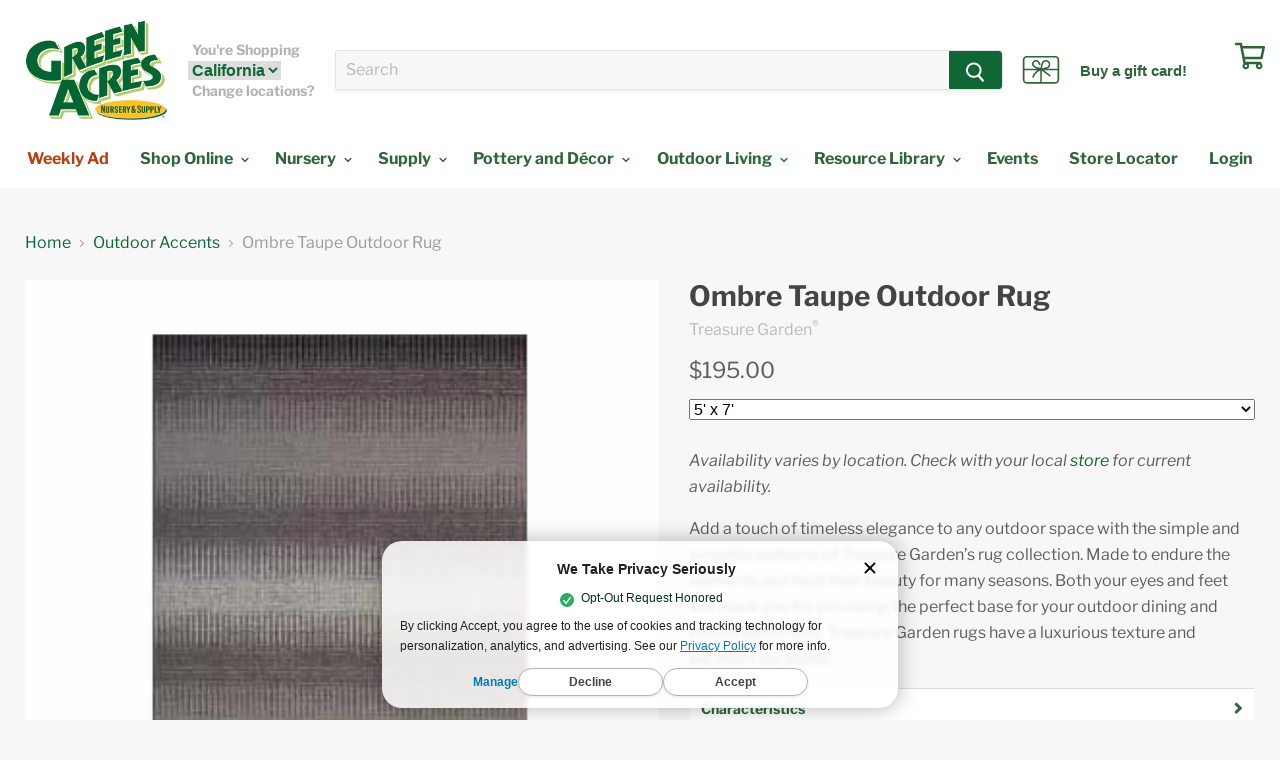

--- FILE ---
content_type: text/javascript; charset=utf-8
request_url: https://idiggreenacres.com/products/ombre-taupe-outdoor-rug.js?prdrly&_=1769025804710
body_size: 1082
content:
{"id":7376531554473,"title":"Ombre Taupe Outdoor Rug","handle":"ombre-taupe-outdoor-rug","description":"\u003cp\u003e\u003cem data-mce-fragment=\"1\"\u003eAvailability varies by location.\u003c\/em\u003e\u003cspan\u003e \u003c\/span\u003e\u003cem data-mce-fragment=\"1\"\u003eCheck with your local \u003ca href=\"https:\/\/idiggreenacres.com\/pages\/store-locator\" title=\"Links to list of Green Acres Nursery and Supply locations\" data-mce-fragment=\"1\" data-mce-href=\"https:\/\/idiggreenacres.com\/pages\/store-locator\"\u003estore\u003c\/a\u003e for current availability. \u003c\/em\u003e\u003c\/p\u003e\n\u003cp\u003e\u003cspan data-mce-fragment=\"1\"\u003eAdd a touch of timeless elegance to any outdoor space with the simple and versatile patterns of Treasure Garden’s rug collection. Made to endure the elements and hold their beauty for many seasons. Both your eyes and feet will thank you for providing the perfect base for your outdoor dining and conversation sets. Treasure Garden rugs have a luxurious texture and excellent durability.  \u003c\/span\u003e\u003c\/p\u003e\n\u003ch5\u003e\u003cspan data-mce-fragment=\"1\"\u003eCharacteristics\u003c\/span\u003e\u003c\/h5\u003e\n\u003cul\u003e\n\u003cli\u003e\u003cspan data-mce-fragment=\"1\"\u003eConstructed with 100% Polypropylene\u003c\/span\u003e\u003c\/li\u003e\n\u003cli\u003e\u003cspan data-mce-fragment=\"1\"\u003eMulti-ply cabled heat-set yarns\u003c\/span\u003e\u003c\/li\u003e\n\u003cli\u003e\u003cspan data-mce-fragment=\"1\"\u003eColorfast, anti-static, and mildew-resistant\u003c\/span\u003e\u003c\/li\u003e\n\u003cli\u003e\u003cspan data-mce-fragment=\"1\"\u003eAvailable in two sizes\u003c\/span\u003e\u003c\/li\u003e\n\u003cul\u003e\n\u003cli\u003e\u003cspan data-mce-fragment=\"1\"\u003e5' wide x 7' long\u003c\/span\u003e\u003c\/li\u003e\n\u003cli\u003e\u003cspan data-mce-fragment=\"1\"\u003e8' wide x 10' long\u003c\/span\u003e\u003c\/li\u003e\n\u003c\/ul\u003e\n\u003c\/ul\u003e","published_at":"2022-01-13T09:01:23-08:00","created_at":"2022-01-12T14:04:33-08:00","vendor":"Treasure Garden\u0026#174","type":"OUTDRLV","tags":["Auburn area","Color_Beige","Color_Black","Color_Grey","Color_Multi","Cross Sales Missing","Custom order patio furniture","El Dorado Hills area","Fabric Color_Beige","Fabric Color_Black","Fabric Color_Grey","Fabric Color_Multi","HIDDEN_QV_BUTTON","HIDDEN_QV_BUTTON::CA","HIDDEN_QV_BUTTON::TX","Image Coming Soon","In-stock patio furniture","Large showroom","Not Outdoor Living Purchase for Pickup","Outdoor dinette sets","outdoor furniture","Outdoor Living_Patio Furniture \u0026 Accessories","Outdoor patio sets","Patio furniture","Patio Furniture \u0026 Accessories_Outdoor Rugs","Patio Furniture \u0026 Accessories_Small Space","Pattern_Stripe","Placer county","Red_White_Blooms","Roseville area","Sacramento area","Size_5'x7'","Size_8'x10'","spo-default","v::ca","v::tx","VISIBILITY::CA","VISIBILITY::TX"],"price":18000,"price_min":18000,"price_max":39000,"available":true,"price_varies":true,"compare_at_price":null,"compare_at_price_min":0,"compare_at_price_max":0,"compare_at_price_varies":false,"variants":[{"id":41869651509417,"title":"5' x 7'","option1":"5' x 7'","option2":null,"option3":null,"sku":"8E3I38J16N","requires_shipping":true,"taxable":true,"featured_image":{"id":35168190660777,"product_id":7376531554473,"position":1,"created_at":"2022-01-13T09:00:23-08:00","updated_at":"2022-01-13T09:00:24-08:00","alt":"Ombre Taupe 5 foot by 7 foot outdoor rug","width":1500,"height":1500,"src":"https:\/\/cdn.shopify.com\/s\/files\/1\/0038\/9405\/0868\/products\/OutdoorRug_TG_5x7_OmbreTaupe.jpg?v=1642093224","variant_ids":[41869651509417,42862729134249]},"available":true,"name":"Ombre Taupe Outdoor Rug - 5' x 7'","public_title":"5' x 7'","options":["5' x 7'"],"price":19500,"weight":0,"compare_at_price":null,"inventory_management":null,"barcode":"086468","featured_media":{"alt":"Ombre Taupe 5 foot by 7 foot outdoor rug","id":27509683716265,"position":1,"preview_image":{"aspect_ratio":1.0,"height":1500,"width":1500,"src":"https:\/\/cdn.shopify.com\/s\/files\/1\/0038\/9405\/0868\/products\/OutdoorRug_TG_5x7_OmbreTaupe.jpg?v=1642093224"}},"quantity_rule":{"min":1,"max":null,"increment":1},"quantity_price_breaks":[],"requires_selling_plan":false,"selling_plan_allocations":[]},{"id":42862729134249,"title":"5' x 7' [v::tx]","option1":"5' x 7' [v::tx]","option2":null,"option3":null,"sku":"8E3I38J16N","requires_shipping":true,"taxable":true,"featured_image":{"id":35168190660777,"product_id":7376531554473,"position":1,"created_at":"2022-01-13T09:00:23-08:00","updated_at":"2022-01-13T09:00:24-08:00","alt":"Ombre Taupe 5 foot by 7 foot outdoor rug","width":1500,"height":1500,"src":"https:\/\/cdn.shopify.com\/s\/files\/1\/0038\/9405\/0868\/products\/OutdoorRug_TG_5x7_OmbreTaupe.jpg?v=1642093224","variant_ids":[41869651509417,42862729134249]},"available":true,"name":"Ombre Taupe Outdoor Rug - 5' x 7' [v::tx]","public_title":"5' x 7' [v::tx]","options":["5' x 7' [v::tx]"],"price":18000,"weight":0,"compare_at_price":null,"inventory_management":null,"barcode":"086468","featured_media":{"alt":"Ombre Taupe 5 foot by 7 foot outdoor rug","id":27509683716265,"position":1,"preview_image":{"aspect_ratio":1.0,"height":1500,"width":1500,"src":"https:\/\/cdn.shopify.com\/s\/files\/1\/0038\/9405\/0868\/products\/OutdoorRug_TG_5x7_OmbreTaupe.jpg?v=1642093224"}},"quantity_rule":{"min":1,"max":null,"increment":1},"quantity_price_breaks":[],"requires_selling_plan":false,"selling_plan_allocations":[]},{"id":41869651542185,"title":"8' x 10'","option1":"8' x 10'","option2":null,"option3":null,"sku":"8E3HKA10JY","requires_shipping":true,"taxable":true,"featured_image":{"id":35168192495785,"product_id":7376531554473,"position":2,"created_at":"2022-01-13T09:00:37-08:00","updated_at":"2022-01-13T09:00:39-08:00","alt":"Ombre Taupe 8 foot by 10 foot outdoor rug","width":1500,"height":1500,"src":"https:\/\/cdn.shopify.com\/s\/files\/1\/0038\/9405\/0868\/products\/OutdoorRug_TG_8x10_OmbreTaupe.jpg?v=1642093239","variant_ids":[41869651542185,42862729167017]},"available":true,"name":"Ombre Taupe Outdoor Rug - 8' x 10'","public_title":"8' x 10'","options":["8' x 10'"],"price":39000,"weight":0,"compare_at_price":null,"inventory_management":null,"barcode":"086467","featured_media":{"alt":"Ombre Taupe 8 foot by 10 foot outdoor rug","id":27509685616809,"position":2,"preview_image":{"aspect_ratio":1.0,"height":1500,"width":1500,"src":"https:\/\/cdn.shopify.com\/s\/files\/1\/0038\/9405\/0868\/products\/OutdoorRug_TG_8x10_OmbreTaupe.jpg?v=1642093239"}},"quantity_rule":{"min":1,"max":null,"increment":1},"quantity_price_breaks":[],"requires_selling_plan":false,"selling_plan_allocations":[]},{"id":42862729167017,"title":"8' x 10' [v::tx]","option1":"8' x 10' [v::tx]","option2":null,"option3":null,"sku":"8E3HKA10JY","requires_shipping":true,"taxable":true,"featured_image":{"id":35168192495785,"product_id":7376531554473,"position":2,"created_at":"2022-01-13T09:00:37-08:00","updated_at":"2022-01-13T09:00:39-08:00","alt":"Ombre Taupe 8 foot by 10 foot outdoor rug","width":1500,"height":1500,"src":"https:\/\/cdn.shopify.com\/s\/files\/1\/0038\/9405\/0868\/products\/OutdoorRug_TG_8x10_OmbreTaupe.jpg?v=1642093239","variant_ids":[41869651542185,42862729167017]},"available":true,"name":"Ombre Taupe Outdoor Rug - 8' x 10' [v::tx]","public_title":"8' x 10' [v::tx]","options":["8' x 10' [v::tx]"],"price":35000,"weight":0,"compare_at_price":null,"inventory_management":null,"barcode":"086467","featured_media":{"alt":"Ombre Taupe 8 foot by 10 foot outdoor rug","id":27509685616809,"position":2,"preview_image":{"aspect_ratio":1.0,"height":1500,"width":1500,"src":"https:\/\/cdn.shopify.com\/s\/files\/1\/0038\/9405\/0868\/products\/OutdoorRug_TG_8x10_OmbreTaupe.jpg?v=1642093239"}},"quantity_rule":{"min":1,"max":null,"increment":1},"quantity_price_breaks":[],"requires_selling_plan":false,"selling_plan_allocations":[]}],"images":["\/\/cdn.shopify.com\/s\/files\/1\/0038\/9405\/0868\/products\/OutdoorRug_TG_5x7_OmbreTaupe.jpg?v=1642093224","\/\/cdn.shopify.com\/s\/files\/1\/0038\/9405\/0868\/products\/OutdoorRug_TG_8x10_OmbreTaupe.jpg?v=1642093239"],"featured_image":"\/\/cdn.shopify.com\/s\/files\/1\/0038\/9405\/0868\/products\/OutdoorRug_TG_5x7_OmbreTaupe.jpg?v=1642093224","options":[{"name":"Size","position":1,"values":["5' x 7'","5' x 7' [v::tx]","8' x 10'","8' x 10' [v::tx]"]}],"url":"\/products\/ombre-taupe-outdoor-rug","media":[{"alt":"Ombre Taupe 5 foot by 7 foot outdoor rug","id":27509683716265,"position":1,"preview_image":{"aspect_ratio":1.0,"height":1500,"width":1500,"src":"https:\/\/cdn.shopify.com\/s\/files\/1\/0038\/9405\/0868\/products\/OutdoorRug_TG_5x7_OmbreTaupe.jpg?v=1642093224"},"aspect_ratio":1.0,"height":1500,"media_type":"image","src":"https:\/\/cdn.shopify.com\/s\/files\/1\/0038\/9405\/0868\/products\/OutdoorRug_TG_5x7_OmbreTaupe.jpg?v=1642093224","width":1500},{"alt":"Ombre Taupe 8 foot by 10 foot outdoor rug","id":27509685616809,"position":2,"preview_image":{"aspect_ratio":1.0,"height":1500,"width":1500,"src":"https:\/\/cdn.shopify.com\/s\/files\/1\/0038\/9405\/0868\/products\/OutdoorRug_TG_8x10_OmbreTaupe.jpg?v=1642093239"},"aspect_ratio":1.0,"height":1500,"media_type":"image","src":"https:\/\/cdn.shopify.com\/s\/files\/1\/0038\/9405\/0868\/products\/OutdoorRug_TG_8x10_OmbreTaupe.jpg?v=1642093239","width":1500}],"requires_selling_plan":false,"selling_plan_groups":[]}